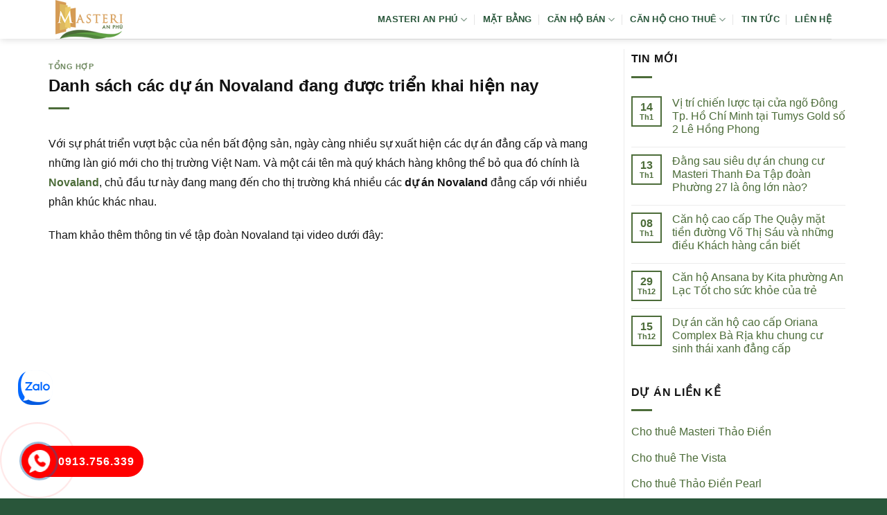

--- FILE ---
content_type: text/html; charset=UTF-8
request_url: https://duanmasterianphu.com/danh-sach-cac-du-an-novaland-dang-duoc-trien-khai-hien-nay/
body_size: 14208
content:
<!DOCTYPE html><html lang="vi" prefix="og: https://ogp.me/ns#" class="loading-site no-js"><head><script data-no-optimize="1">var litespeed_docref=sessionStorage.getItem("litespeed_docref");litespeed_docref&&(Object.defineProperty(document,"referrer",{get:function(){return litespeed_docref}}),sessionStorage.removeItem("litespeed_docref"));</script> <meta charset="UTF-8" /><link rel="profile" href="http://gmpg.org/xfn/11" /><link rel="pingback" href="https://duanmasterianphu.com/xmlrpc.php" /><meta name="viewport" content="width=device-width, initial-scale=1" /><title>Danh sách các dự án Novaland đang được triển khai hiện nay</title><meta name="description" content="Với sự phát triển vượt bậc của nền bất động sản, ngày càng nhiều sự xuất hiện các dự án đẳng cấp và mang những làn gió mới cho thị trường Việt Nam. Và một cái"/><meta name="robots" content="follow, index, max-snippet:-1, max-video-preview:-1, max-image-preview:large"/><link rel="canonical" href="https://duanmasterianphu.com/danh-sach-cac-du-an-novaland-dang-duoc-trien-khai-hien-nay/" /><meta property="og:locale" content="vi_VN" /><meta property="og:type" content="article" /><meta property="og:title" content="Danh sách các dự án Novaland đang được triển khai hiện nay" /><meta property="og:description" content="Với sự phát triển vượt bậc của nền bất động sản, ngày càng nhiều sự xuất hiện các dự án đẳng cấp và mang những làn gió mới cho thị trường Việt Nam. Và một cái" /><meta property="og:url" content="https://duanmasterianphu.com/danh-sach-cac-du-an-novaland-dang-duoc-trien-khai-hien-nay/" /><meta property="og:site_name" content="Masteri An Phú" /><meta property="article:section" content="Tổng hợp" /><meta property="og:updated_time" content="2020-10-24T11:24:58+07:00" /><meta property="og:image" content="https://duanmasterianphu.com/wp-content/uploads/2019/04/phoi-canh-novabeach.jpg" /><meta property="og:image:secure_url" content="https://duanmasterianphu.com/wp-content/uploads/2019/04/phoi-canh-novabeach.jpg" /><meta property="og:image:width" content="700" /><meta property="og:image:height" content="400" /><meta property="og:image:alt" content="novabeach cam ranh" /><meta property="og:image:type" content="image/jpeg" /><meta property="article:published_time" content="2020-04-24T15:02:37+07:00" /><meta property="article:modified_time" content="2020-10-24T11:24:58+07:00" /><meta name="twitter:card" content="summary_large_image" /><meta name="twitter:title" content="Danh sách các dự án Novaland đang được triển khai hiện nay" /><meta name="twitter:description" content="Với sự phát triển vượt bậc của nền bất động sản, ngày càng nhiều sự xuất hiện các dự án đẳng cấp và mang những làn gió mới cho thị trường Việt Nam. Và một cái" /><meta name="twitter:image" content="https://duanmasterianphu.com/wp-content/uploads/2019/04/phoi-canh-novabeach.jpg" /><meta name="twitter:label1" content="Được viết bởi" /><meta name="twitter:data1" content="admin" /><meta name="twitter:label2" content="Thời gian để đọc" /><meta name="twitter:data2" content="3 phút" /> <script type="application/ld+json" class="rank-math-schema-pro">{"@context":"https://schema.org","@graph":[{"@type":["Person","Organization"],"@id":"https://duanmasterianphu.com/#person","name":"Masteri An Ph\u00fa","logo":{"@type":"ImageObject","@id":"https://duanmasterianphu.com/#logo","url":"http://duanmasterianphu.com/wp-content/uploads/2024/05/logo-masteri-an-phu.png","contentUrl":"http://duanmasterianphu.com/wp-content/uploads/2024/05/logo-masteri-an-phu.png","caption":"Masteri An Ph\u00fa","inLanguage":"vi","width":"121","height":"70"},"image":{"@type":"ImageObject","@id":"https://duanmasterianphu.com/#logo","url":"http://duanmasterianphu.com/wp-content/uploads/2024/05/logo-masteri-an-phu.png","contentUrl":"http://duanmasterianphu.com/wp-content/uploads/2024/05/logo-masteri-an-phu.png","caption":"Masteri An Ph\u00fa","inLanguage":"vi","width":"121","height":"70"}},{"@type":"WebSite","@id":"https://duanmasterianphu.com/#website","url":"https://duanmasterianphu.com","name":"Masteri An Ph\u00fa","alternateName":"Masteri An Ph\u00fa","publisher":{"@id":"https://duanmasterianphu.com/#person"},"inLanguage":"vi"},{"@type":"ImageObject","@id":"https://duanmasterianphu.com/wp-content/uploads/2019/04/phoi-canh-novabeach.jpg","url":"https://duanmasterianphu.com/wp-content/uploads/2019/04/phoi-canh-novabeach.jpg","width":"700","height":"400","caption":"novabeach cam ranh","inLanguage":"vi"},{"@type":"BreadcrumbList","@id":"https://duanmasterianphu.com/danh-sach-cac-du-an-novaland-dang-duoc-trien-khai-hien-nay/#breadcrumb","itemListElement":[{"@type":"ListItem","position":"1","item":{"@id":"https://duanmasterianphu.com","name":"Masteri An Ph\u00fa"}},{"@type":"ListItem","position":"2","item":{"@id":"https://duanmasterianphu.com/tong-hop/","name":"T\u1ed5ng h\u1ee3p"}},{"@type":"ListItem","position":"3","item":{"@id":"https://duanmasterianphu.com/danh-sach-cac-du-an-novaland-dang-duoc-trien-khai-hien-nay/","name":"Danh s\u00e1ch c\u00e1c d\u1ef1 \u00e1n Novaland \u0111ang \u0111\u01b0\u1ee3c tri\u1ec3n khai hi\u1ec7n nay"}}]},{"@type":"WebPage","@id":"https://duanmasterianphu.com/danh-sach-cac-du-an-novaland-dang-duoc-trien-khai-hien-nay/#webpage","url":"https://duanmasterianphu.com/danh-sach-cac-du-an-novaland-dang-duoc-trien-khai-hien-nay/","name":"Danh s\u00e1ch c\u00e1c d\u1ef1 \u00e1n Novaland \u0111ang \u0111\u01b0\u1ee3c tri\u1ec3n khai hi\u1ec7n nay","datePublished":"2020-04-24T15:02:37+07:00","dateModified":"2020-10-24T11:24:58+07:00","isPartOf":{"@id":"https://duanmasterianphu.com/#website"},"primaryImageOfPage":{"@id":"https://duanmasterianphu.com/wp-content/uploads/2019/04/phoi-canh-novabeach.jpg"},"inLanguage":"vi","breadcrumb":{"@id":"https://duanmasterianphu.com/danh-sach-cac-du-an-novaland-dang-duoc-trien-khai-hien-nay/#breadcrumb"}},{"@type":"Person","@id":"https://duanmasterianphu.com/author/admin/","name":"admin","url":"https://duanmasterianphu.com/author/admin/","image":{"@type":"ImageObject","@id":"https://duanmasterianphu.com/wp-content/litespeed/avatar/cbb30ea63426da7c50056780cdcf6ca3.jpg?ver=1768056810","url":"https://duanmasterianphu.com/wp-content/litespeed/avatar/cbb30ea63426da7c50056780cdcf6ca3.jpg?ver=1768056810","caption":"admin","inLanguage":"vi"}},{"@type":"BlogPosting","headline":"Danh s\u00e1ch c\u00e1c d\u1ef1 \u00e1n Novaland \u0111ang \u0111\u01b0\u1ee3c tri\u1ec3n khai hi\u1ec7n nay","datePublished":"2020-04-24T15:02:37+07:00","dateModified":"2020-10-24T11:24:58+07:00","articleSection":"T\u1ed5ng h\u1ee3p","author":{"@id":"https://duanmasterianphu.com/author/admin/","name":"admin"},"publisher":{"@id":"https://duanmasterianphu.com/#person"},"description":"V\u1edbi s\u1ef1 ph\u00e1t tri\u1ec3n v\u01b0\u1ee3t b\u1eadc c\u1ee7a n\u1ec1n b\u1ea5t \u0111\u1ed9ng s\u1ea3n, ng\u00e0y c\u00e0ng nhi\u1ec1u s\u1ef1 xu\u1ea5t hi\u1ec7n c\u00e1c d\u1ef1 \u00e1n \u0111\u1eb3ng c\u1ea5p v\u00e0 mang nh\u1eefng l\u00e0n gi\u00f3 m\u1edbi cho th\u1ecb tr\u01b0\u1eddng Vi\u1ec7t Nam. V\u00e0 m\u1ed9t c\u00e1i","name":"Danh s\u00e1ch c\u00e1c d\u1ef1 \u00e1n Novaland \u0111ang \u0111\u01b0\u1ee3c tri\u1ec3n khai hi\u1ec7n nay","@id":"https://duanmasterianphu.com/danh-sach-cac-du-an-novaland-dang-duoc-trien-khai-hien-nay/#richSnippet","isPartOf":{"@id":"https://duanmasterianphu.com/danh-sach-cac-du-an-novaland-dang-duoc-trien-khai-hien-nay/#webpage"},"image":{"@id":"https://duanmasterianphu.com/wp-content/uploads/2019/04/phoi-canh-novabeach.jpg"},"inLanguage":"vi","mainEntityOfPage":{"@id":"https://duanmasterianphu.com/danh-sach-cac-du-an-novaland-dang-duoc-trien-khai-hien-nay/#webpage"}}]}</script> <link rel='dns-prefetch' href='//fonts.googleapis.com' /><link href='https://fonts.gstatic.com' crossorigin rel='preconnect' /><link rel='prefetch' href='https://duanmasterianphu.com/wp-content/themes/flatsome/assets/js/flatsome.js?ver=e1ad26bd5672989785e1' /><link rel='prefetch' href='https://duanmasterianphu.com/wp-content/themes/flatsome/assets/js/chunk.slider.js?ver=3.19.9' /><link rel='prefetch' href='https://duanmasterianphu.com/wp-content/themes/flatsome/assets/js/chunk.popups.js?ver=3.19.9' /><link rel='prefetch' href='https://duanmasterianphu.com/wp-content/themes/flatsome/assets/js/chunk.tooltips.js?ver=3.19.9' /><link rel="alternate" type="application/rss+xml" title="Dòng thông tin Masteri An Phú &raquo;" href="https://duanmasterianphu.com/feed/" /><link rel="alternate" type="application/rss+xml" title="Masteri An Phú &raquo; Dòng bình luận" href="https://duanmasterianphu.com/comments/feed/" /><link rel="alternate" title="oNhúng (JSON)" type="application/json+oembed" href="https://duanmasterianphu.com/wp-json/oembed/1.0/embed?url=https%3A%2F%2Fduanmasterianphu.com%2Fdanh-sach-cac-du-an-novaland-dang-duoc-trien-khai-hien-nay%2F" /><link rel="alternate" title="oNhúng (XML)" type="text/xml+oembed" href="https://duanmasterianphu.com/wp-json/oembed/1.0/embed?url=https%3A%2F%2Fduanmasterianphu.com%2Fdanh-sach-cac-du-an-novaland-dang-duoc-trien-khai-hien-nay%2F&#038;format=xml" /><link data-optimized="2" rel="stylesheet" href="https://duanmasterianphu.com/wp-content/litespeed/css/63bc0804e2f3db2f21361cb2be0f8a17.css?ver=5d119" /> <script type="litespeed/javascript" data-src="https://duanmasterianphu.com/wp-includes/js/jquery/jquery.min.js" id="jquery-core-js"></script> <link rel="https://api.w.org/" href="https://duanmasterianphu.com/wp-json/" /><link rel="alternate" title="JSON" type="application/json" href="https://duanmasterianphu.com/wp-json/wp/v2/posts/9678" /><link rel="EditURI" type="application/rsd+xml" title="RSD" href="https://duanmasterianphu.com/xmlrpc.php?rsd" /><meta name="generator" content="WordPress 6.9" /><link rel='shortlink' href='https://duanmasterianphu.com/?p=9678' /><link rel="icon" href="https://duanmasterianphu.com/wp-content/uploads/2017/07/Favicon-Masteri-36x36.png" sizes="32x32" /><link rel="icon" href="https://duanmasterianphu.com/wp-content/uploads/2017/07/Favicon-Masteri.png" sizes="192x192" /><link rel="apple-touch-icon" href="https://duanmasterianphu.com/wp-content/uploads/2017/07/Favicon-Masteri.png" /><meta name="msapplication-TileImage" content="https://duanmasterianphu.com/wp-content/uploads/2017/07/Favicon-Masteri.png" /></head><body class="wp-singular post-template-default single single-post postid-9678 single-format-standard wp-theme-flatsome wp-child-theme-flatsome-child header-shadow lightbox nav-dropdown-has-arrow nav-dropdown-has-shadow nav-dropdown-has-border parallax-mobile"><a class="skip-link screen-reader-text" href="#main">Bỏ qua nội dung</a><div id="wrapper"><header id="header" class="header has-sticky sticky-jump"><div class="header-wrapper"><div id="masthead" class="header-main "><div class="header-inner flex-row container logo-left medium-logo-center" role="navigation"><div id="logo" class="flex-col logo"><a href="https://duanmasterianphu.com/" title="Masteri An Phú - masteri an phu,can ho masteri an phu, du an masteri an phu" rel="home">
<img data-lazyloaded="1" src="[data-uri]" width="121" height="70" data-src="https://duanmasterianphu.com/wp-content/uploads/2024/05/logo-masteri-an-phu.png" class="header_logo header-logo" alt="Masteri An Phú"/><img data-lazyloaded="1" src="[data-uri]" width="121" height="70" data-src="https://duanmasterianphu.com/wp-content/uploads/2024/05/logo-masteri-an-phu.png" class="header-logo-dark" alt="Masteri An Phú"/></a></div><div class="flex-col show-for-medium flex-left"><ul class="mobile-nav nav nav-left "><li class="nav-icon has-icon"><div class="header-button">		<a href="#" data-open="#main-menu" data-pos="left" data-bg="main-menu-overlay" data-color="" class="icon primary button round is-small" aria-label="Menu" aria-controls="main-menu" aria-expanded="false"><i class="icon-menu" ></i>
</a></div></li></ul></div><div class="flex-col hide-for-medium flex-left
flex-grow"><ul class="header-nav header-nav-main nav nav-left  nav-divided nav-uppercase" ></ul></div><div class="flex-col hide-for-medium flex-right"><ul class="header-nav header-nav-main nav nav-right  nav-divided nav-uppercase"><li id="menu-item-12037" class="menu-item menu-item-type-post_type menu-item-object-page menu-item-home menu-item-has-children menu-item-12037 menu-item-design-default has-dropdown"><a href="https://duanmasterianphu.com/" class="nav-top-link" aria-expanded="false" aria-haspopup="menu">Masteri An Phú<i class="icon-angle-down" ></i></a><ul class="sub-menu nav-dropdown nav-dropdown-simple"><li id="menu-item-12043" class="menu-item menu-item-type-post_type menu-item-object-page menu-item-12043"><a href="https://duanmasterianphu.com/vi-tri-du-an-masteri-an-phu-quan-2/">Vị trí dự án</a></li><li id="menu-item-12042" class="menu-item menu-item-type-post_type menu-item-object-page menu-item-12042"><a href="https://duanmasterianphu.com/tien-ich-du-an-masteri-an-phu-quan-2/">Tiện ích chung cư</a></li></ul></li><li id="menu-item-12041" class="menu-item menu-item-type-post_type menu-item-object-page menu-item-12041 menu-item-design-default"><a href="https://duanmasterianphu.com/mat-bang-du-an-masteri-an-phu-quan-2/" class="nav-top-link">Mặt bằng</a></li><li id="menu-item-13135" class="menu-item menu-item-type-taxonomy menu-item-object-category_property menu-item-has-children menu-item-13135 menu-item-design-default has-dropdown"><a href="https://duanmasterianphu.com/ban-can-ho-masteri-an-phu/" class="nav-top-link" aria-expanded="false" aria-haspopup="menu">Căn hộ bán<i class="icon-angle-down" ></i></a><ul class="sub-menu nav-dropdown nav-dropdown-simple"><li id="menu-item-13139" class="menu-item menu-item-type-taxonomy menu-item-object-category_property menu-item-13139"><a href="https://duanmasterianphu.com/ban-officetel-masteri-an-phu/">Bán officetel</a></li><li id="menu-item-13136" class="menu-item menu-item-type-taxonomy menu-item-object-category_property menu-item-13136"><a href="https://duanmasterianphu.com/ban-can-ho-masteri-an-phu-1-phong-ngu/">Bán 1 phòng ngủ</a></li><li id="menu-item-13137" class="menu-item menu-item-type-taxonomy menu-item-object-category_property menu-item-13137"><a href="https://duanmasterianphu.com/ban-can-ho-masteri-an-phu-2-phong-ngu/">Bán 2 phòng ngủ</a></li><li id="menu-item-13138" class="menu-item menu-item-type-taxonomy menu-item-object-category_property menu-item-13138"><a href="https://duanmasterianphu.com/ban-can-ho-masteri-an-phu-3-phong-ngu/">Bán 3 phòng ngủ</a></li></ul></li><li id="menu-item-13140" class="menu-item menu-item-type-taxonomy menu-item-object-category_property menu-item-has-children menu-item-13140 menu-item-design-default has-dropdown"><a href="https://duanmasterianphu.com/cho-thue-can-ho-masteri-an-phu/" class="nav-top-link" aria-expanded="false" aria-haspopup="menu">Căn hộ cho thuê<i class="icon-angle-down" ></i></a><ul class="sub-menu nav-dropdown nav-dropdown-simple"><li id="menu-item-13144" class="menu-item menu-item-type-taxonomy menu-item-object-category_property menu-item-13144"><a href="https://duanmasterianphu.com/cho-thue-officetel-masteri-an-phu/">Thuê Office</a></li><li id="menu-item-13141" class="menu-item menu-item-type-taxonomy menu-item-object-category_property menu-item-13141"><a href="https://duanmasterianphu.com/cho-thue-can-ho-masteri-an-phu-1-phong-ngu/">Thuê 1 phòng ngủ</a></li><li id="menu-item-13142" class="menu-item menu-item-type-taxonomy menu-item-object-category_property menu-item-13142"><a href="https://duanmasterianphu.com/cho-thue-can-ho-masteri-an-phu-2-phong-ngu/">Thuê 2 phòng ngủ</a></li><li id="menu-item-13143" class="menu-item menu-item-type-taxonomy menu-item-object-category_property menu-item-13143"><a href="https://duanmasterianphu.com/cho-thue-can-ho-masteri-an-phu-3-phong-ngu/">Thuê 3 phòng ngủ</a></li></ul></li><li id="menu-item-12068" class="menu-item menu-item-type-taxonomy menu-item-object-category menu-item-12068 menu-item-design-default"><a href="https://duanmasterianphu.com/tin-tuc-du-an/" class="nav-top-link">Tin tức</a></li><li id="menu-item-12040" class="menu-item menu-item-type-post_type menu-item-object-page menu-item-12040 menu-item-design-default"><a href="https://duanmasterianphu.com/lien-he/" class="nav-top-link">Liên hệ</a></li></ul></div><div class="flex-col show-for-medium flex-right"><ul class="mobile-nav nav nav-right "></ul></div></div><div class="container"><div class="top-divider full-width"></div></div></div><div class="header-bg-container fill"><div class="header-bg-image fill"></div><div class="header-bg-color fill"></div></div></div></header><main id="main" class=""><div id="content" class="blog-wrapper blog-single page-wrapper"><div class="row row-large row-divided "><div class="large-9 col"><article id="post-9678" class="post-9678 post type-post status-publish format-standard has-post-thumbnail hentry category-tong-hop"><div class="article-inner "><header class="entry-header"><div class="entry-header-text entry-header-text-top text-left"><h6 class="entry-category is-xsmall"><a href="https://duanmasterianphu.com/tong-hop/" rel="category tag">Tổng hợp</a></h6><h1 class="entry-title">Danh sách các dự án Novaland đang được triển khai hiện nay</h1><div class="entry-divider is-divider small"></div></div></header><div class="entry-content single-page"><p>Với sự phát triển vượt bậc của nền bất động sản, ngày càng nhiều sự xuất hiện các dự án đẳng cấp và mang những làn gió mới cho thị trường Việt Nam. Và một cái tên mà quý khách hàng không thể bỏ qua đó chính là <a href="https://salereal.com.vn/novaland/" target="_blank" rel="noopener noreferrer"><strong>Novaland</strong></a>, chủ đầu tư này đang mang đến cho thị trường khá nhiều các <strong>dự án Novaland</strong> đẳng cấp với nhiều phân khúc khác nhau.</p><p>Tham khảo thêm thông tin về tập đoàn Novaland tại video dưới đây:</p><p><iframe data-lazyloaded="1" src="about:blank" title="Tập Đoàn Novaland - 25 năm trở thành top chủ đầu tư số 1 Việt Nam" width="1020" height="574" data-litespeed-src="https://www.youtube.com/embed/v7GJSL1UiL8?feature=oembed" frameborder="0" allow="accelerometer; autoplay; clipboard-write; encrypted-media; gyroscope; picture-in-picture; web-share" referrerpolicy="strict-origin-when-cross-origin" allowfullscreen></iframe></p><h2><strong>Danh sách các dự án Novaland đang được triển khai hiện nay</strong></h2><p>Vì thế, sau đây SaleReal sẽ có một số thông tin về các dự án đang được chủ đầu tư Novaland triển khai. Hãy cùng đồng hành với chúng tôi để mang lại thêm nhiều thông tin hữu ích nhé!</p><h3><strong>Những dự án nổi bật của tập đoàn Novaland mà khách hàng nên sở hữu</strong></h3><p><strong>Aqua City</strong></p><p>Là khu đô thị phía đông thành phố đang được chủ đầu tư Novaland triển khai. Từ năm 2019 đến nay, Aqua City sở hữu vị thế đẹp bên sông và cách khu đô thị Thủ Thiêm chỉ 25 phút di chuyển.</p><p>Dự án Aqua City sẽ là khu đô thị sinh thái lớn nhất thành phố Hồ Chí Minh hiện tại cũng như tương lai. Quý khách quan tâm có thể xem tại đây: <a href="https://ledinhphong.vn/du-an/aqua-city/" target="_blank" rel="noopener"><strong>Aqua City</strong></a></p><p><strong>Dự án The Grand Manhattan</strong></p><p>Dự án đầu tiên và thu hút nhất của chủ đầu tư này tại khu vực Sài Gòn chính là The Grand Manhattan, dự án được triển khai tại vị trí Quận 1 – trung tâm thành phố. Vì thế, dự án này có được một tiện ích ngoại khu cực kỳ đẳng cấp và là sự lựa chọn hàng đầu của giới trẻ.</p><p>Với quy mô 1.4 hecta, dự án Novaland Quận 1 này sẽ được triển khai xây dựng với 3 tòa nhà lớn với độ cao 39 tầng và sẽ mang đến cho thị trường những căn hộ hạng sang và cao cấp nhất.</p><p><strong>Dự án Palm Marina</strong></p><p>Dự án thứ 2 cũng thuộc khu vực Sài Gòn có tên là Palm Marina, dự án này đang được triển khai giai đoạn đầu tiên với quy mô 74000m2.</p><p>Với nguồn kinh tế lớn mạnh của mình, dự án này sẽ được tập đoàn Novaland xây dựng những căn nhà phố biệt thự cao cấp cùng với những căn hộ &#8211; chung cư đẳng cấp.</p><p>Dự án Aqua City</p><p>Dự án tiếp theo đang được tập đoàn Novaland triển khai tại Tỉnh Đồng Nai là Aqua City, dự án này có quy mô khá lớn với gần 1800 hecta.</p><p>Với quy mô này, chủ đầu tư Novaland sẽ mang đến cho thị trường một khu đô thị phức hợp với đầy đủ các chức năng cùng với những mô hình bất động sản như: nhà phố &#8211; biệt thự và shophouse thương mại.</p><p><strong>Dự án NovaBeach Cam Ranh</strong></p><p><img data-lazyloaded="1" src="[data-uri]" fetchpriority="high" decoding="async" class="alignnone size-full wp-image-6912" data-src="https://duanmasterianphu.com/wp-content/uploads/2019/04/phoi-canh-novabeach.jpg" alt="novabeach cam ranh" width="700" height="400" data-srcset="https://duanmasterianphu.com/wp-content/uploads/2019/04/phoi-canh-novabeach.jpg 700w, https://duanmasterianphu.com/wp-content/uploads/2019/04/phoi-canh-novabeach-600x343.jpg 600w, https://duanmasterianphu.com/wp-content/uploads/2019/04/phoi-canh-novabeach-300x171.jpg 300w, https://duanmasterianphu.com/wp-content/uploads/2019/04/phoi-canh-novabeach-450x257.jpg 450w" data-sizes="(max-width: 700px) 100vw, 700px" /></p><p>NovaBeach Cam Ranh là một dự án thuộc phân khúc nghỉ dưỡng của Novaland với quy mô 22.6 hecta.</p><p>Dự án nghỉ dưỡng Novaland này có vị trí taji mặt tiền đường Nguyễn Tất Thành, ngay trung tâm của Bãi Dài, khu vực có sự phát triển vượt bậc về kinh tế biển.</p><p><strong>Dự án NovaWorld Phan Thiết</strong></p><p>Dự án nghỉ dưỡng tiếp theo được được Novaland triển khai hiện nay chính là NovaWorld Phan Thiết. Dự án này có quy mô lên đến 1000 hecta, hứa hẹn sẽ mang đến cho thị trường một khu đô thị phức hợp cực kỳ đẳng cấp.</p><p>Tọa lạc ngay trung tâm du lịch của Thành phố Phan Thiết, dự án này sẽ sở hữu được nhiều tiềm năng vượt trội nhờ vào vị trí này. Chủ đầu tư Novaland sẽ mang đến cho thị trường các phân khúc bất động sản như: Biệt thự view biển, Villas, căn hộ, nhà phố, shophouse và condotel,… đáp ứng được những nhu cầu đa dạng của khách hàng.</p><p><strong>Dự án NovaWorld Hồ Tràm</strong></p><p>Dự án cuối cùng được chủ đầu tư Novaland triển khai hiện nay cũng thuộc phân khúc nghỉ dưỡng đẳng cấp và có vị trí tại Thành phố Vũng Tàu.</p><p>Với diện tích 100 hecta, dự án Novaland Vũng Tàu này sẽ mang đến cho thị trường những căn condotel cao cấp, nhà phố &#8211; biệt thự đẳng cấp và shophouse sang trọng.</p><p>Từ những thông tin trên, SaleReal hy vọng rằng quý khách hàng sẽ có thêm cho mình nhiều thông tin hơn về các dự án đang được triển khai bởi tập đoàn Novaland để từ đó có thể mang lại những sự lựa chọn đúng đắn.</p><div class='clearfix'></div><div id="related_posts"><h6>Bài viết liên quan</h6><div class="row"><div class="col medium-4 small-12 large-4"><div class="relatedhover"><div class="relatedthumb"><a href="https://duanmasterianphu.com/khu-can-ho-fresia-tan-van-lua-chon-sinh-loi-lau-dai/" title="Khu căn hộ Fresia Tân Vạn Lựa chọn sinh lời lâu dài"></a></div><div class="relatedcontent"><h5><a href="https://duanmasterianphu.com/khu-can-ho-fresia-tan-van-lua-chon-sinh-loi-lau-dai/" title="Khu căn hộ Fresia Tân Vạn Lựa chọn sinh lời lâu dài">Khu căn hộ Fresia Tân Vạn Lựa chọn sinh lời lâu dài</a></h5></div></div></div><div class="col medium-4 small-12 large-4"><div class="relatedhover"><div class="relatedthumb"><a href="https://duanmasterianphu.com/du-an-tay-ho-tay-cham-ket-noi-ha-tang-vi-vuong-mat-bang/" title="Dự án Tây Hồ Tây chậm kết nối hạ tầng vì vướng mặt bằng"></a></div><div class="relatedcontent"><h5><a href="https://duanmasterianphu.com/du-an-tay-ho-tay-cham-ket-noi-ha-tang-vi-vuong-mat-bang/" title="Dự án Tây Hồ Tây chậm kết nối hạ tầng vì vướng mặt bằng">Dự án Tây Hồ Tây chậm kết nối hạ tầng vì vướng mặt bằng</a></h5></div></div></div><div class="col medium-4 small-12 large-4"><div class="relatedhover"><div class="relatedthumb"><a href="https://duanmasterianphu.com/du-an-can-ho-cao-cap-south-gate-tower-nguyen-thi-thap-balcony-thong-thoang-kenh-nhieu-loi/" title="Dự án căn hộ cao cấp South Gate Tower Nguyễn Thị Thập balcony thông thoáng kênh nhiều lợi"></a></div><div class="relatedcontent"><h5><a href="https://duanmasterianphu.com/du-an-can-ho-cao-cap-south-gate-tower-nguyen-thi-thap-balcony-thong-thoang-kenh-nhieu-loi/" title="Dự án căn hộ cao cấp South Gate Tower Nguyễn Thị Thập balcony thông thoáng kênh nhiều lợi">Dự án căn hộ cao cấp South Gate Tower Nguyễn Thị Thập balcony thông thoáng kênh nhiều lợi</a></h5></div></div></div><div class="col medium-4 small-12 large-4"><div class="relatedhover"><div class="relatedthumb"><a href="https://duanmasterianphu.com/cong-trinh-new-city-va-mot-tin-tuc-tong-quat/" title="Công trình New City và một số tin tức tổng quát"><img data-lazyloaded="1" src="[data-uri]" decoding="async" width="800" height="450" data-src="https://duanmasterianphu.com/wp-content/uploads/2017/08/can-ho-new-city-thu-thiem-ban.jpg" class="attachment-post-thumbnail size-post-thumbnail wp-post-image" alt="can ho new city thu thiem" data-srcset="https://duanmasterianphu.com/wp-content/uploads/2017/08/can-ho-new-city-thu-thiem-ban.jpg 800w, https://duanmasterianphu.com/wp-content/uploads/2017/08/can-ho-new-city-thu-thiem-ban-600x338.jpg 600w, https://duanmasterianphu.com/wp-content/uploads/2017/08/can-ho-new-city-thu-thiem-ban-300x169.jpg 300w, https://duanmasterianphu.com/wp-content/uploads/2017/08/can-ho-new-city-thu-thiem-ban-768x432.jpg 768w, https://duanmasterianphu.com/wp-content/uploads/2017/08/can-ho-new-city-thu-thiem-ban-705x397.jpg 705w, https://duanmasterianphu.com/wp-content/uploads/2017/08/can-ho-new-city-thu-thiem-ban-450x253.jpg 450w" data-sizes="(max-width: 800px) 100vw, 800px" /></a></div><div class="relatedcontent"><h5><a href="https://duanmasterianphu.com/cong-trinh-new-city-va-mot-tin-tuc-tong-quat/" title="Công trình New City và một số tin tức tổng quát">Công trình New City và một số tin tức tổng quát</a></h5></div></div></div><div class="col medium-4 small-12 large-4"><div class="relatedhover"><div class="relatedthumb"><a href="https://duanmasterianphu.com/giai-ma-suc-hut-dau-tu-o-vinpearl-beach-front-condotel/" title="Giải mã sức hút đầu tư ở Vinpearl Beach Front Condotel"></a></div><div class="relatedcontent"><h5><a href="https://duanmasterianphu.com/giai-ma-suc-hut-dau-tu-o-vinpearl-beach-front-condotel/" title="Giải mã sức hút đầu tư ở Vinpearl Beach Front Condotel">Giải mã sức hút đầu tư ở Vinpearl Beach Front Condotel</a></h5></div></div></div><div class="col medium-4 small-12 large-4"><div class="relatedhover"><div class="relatedthumb"><a href="https://duanmasterianphu.com/chinh-phu-bao-cao-quoc-hoi-ve-san-bay-long-thanh/" title="Chính phủ báo cáo Quốc hội về sân bay Long Thành"></a></div><div class="relatedcontent"><h5><a href="https://duanmasterianphu.com/chinh-phu-bao-cao-quoc-hoi-ve-san-bay-long-thanh/" title="Chính phủ báo cáo Quốc hội về sân bay Long Thành">Chính phủ báo cáo Quốc hội về sân bay Long Thành</a></h5></div></div></div></div></div><div class="clearfix"></div></div></div></article><div id="comments" class="comments-area"></div></div><div class="post-sidebar large-3 col"><div id="secondary" class="widget-area " role="complementary"><aside id="flatsome_recent_posts-2" class="widget flatsome_recent_posts">		<span class="widget-title "><span>Tin Mới</span></span><div class="is-divider small"></div><ul><li class="recent-blog-posts-li"><div class="flex-row recent-blog-posts align-top pt-half pb-half"><div class="flex-col mr-half"><div class="badge post-date  badge-outline"><div class="badge-inner bg-fill" >
<span class="post-date-day">14</span><br>
<span class="post-date-month is-xsmall">Th1</span></div></div></div><div class="flex-col flex-grow">
<a href="https://duanmasterianphu.com/vi-tri-chien-luoc-tai-cua-ngo-dong-tp-ho-chi-minh-tai-tumys-gold-so-2-le-hong-phong/" title="Vị trí chiến lược tại cửa ngõ Đông Tp. Hồ Chí Minh tại Tumys Gold số 2 Lê Hồng Phong">Vị trí chiến lược tại cửa ngõ Đông Tp. Hồ Chí Minh tại Tumys Gold số 2 Lê Hồng Phong</a>
<span class="post_comments op-7 block is-xsmall"><span>Chức năng bình luận bị tắt<span class="screen-reader-text"> ở Vị trí chiến lược tại cửa ngõ Đông Tp. Hồ Chí Minh tại Tumys Gold số 2 Lê Hồng Phong</span></span></span></div></div></li><li class="recent-blog-posts-li"><div class="flex-row recent-blog-posts align-top pt-half pb-half"><div class="flex-col mr-half"><div class="badge post-date  badge-outline"><div class="badge-inner bg-fill" >
<span class="post-date-day">13</span><br>
<span class="post-date-month is-xsmall">Th1</span></div></div></div><div class="flex-col flex-grow">
<a href="https://duanmasterianphu.com/dang-sau-sieu-du-an-chung-cu-masteri-thanh-da-tap-doan-phuong-27-la-ong-lon-nao/" title="Đằng sau siêu dự án chung cư  Masteri Thanh Đa Tập đoàn Phường 27 là ông lớn nào?">Đằng sau siêu dự án chung cư  Masteri Thanh Đa Tập đoàn Phường 27 là ông lớn nào?</a>
<span class="post_comments op-7 block is-xsmall"><span>Chức năng bình luận bị tắt<span class="screen-reader-text"> ở Đằng sau siêu dự án chung cư  Masteri Thanh Đa Tập đoàn Phường 27 là ông lớn nào?</span></span></span></div></div></li><li class="recent-blog-posts-li"><div class="flex-row recent-blog-posts align-top pt-half pb-half"><div class="flex-col mr-half"><div class="badge post-date  badge-outline"><div class="badge-inner bg-fill" >
<span class="post-date-day">08</span><br>
<span class="post-date-month is-xsmall">Th1</span></div></div></div><div class="flex-col flex-grow">
<a href="https://duanmasterianphu.com/can-ho-cao-cap-the-quay-mat-tien-duong-vo-thi-sau-va-nhung-dieu-khach-hang-can-biet/" title="Căn hộ cao cấp The Quậy mặt tiền đường Võ Thị Sáu và những điều Khách hàng cần biết">Căn hộ cao cấp The Quậy mặt tiền đường Võ Thị Sáu và những điều Khách hàng cần biết</a>
<span class="post_comments op-7 block is-xsmall"><span>Chức năng bình luận bị tắt<span class="screen-reader-text"> ở Căn hộ cao cấp The Quậy mặt tiền đường Võ Thị Sáu và những điều Khách hàng cần biết</span></span></span></div></div></li><li class="recent-blog-posts-li"><div class="flex-row recent-blog-posts align-top pt-half pb-half"><div class="flex-col mr-half"><div class="badge post-date  badge-outline"><div class="badge-inner bg-fill" >
<span class="post-date-day">29</span><br>
<span class="post-date-month is-xsmall">Th12</span></div></div></div><div class="flex-col flex-grow">
<a href="https://duanmasterianphu.com/can-ho-ansana-by-kita-phuong-an-lac-tot-cho-suc-khoe-cua-tre/" title="Căn hộ  Ansana by Kita phường An Lạc Tốt cho sức khỏe của trẻ">Căn hộ  Ansana by Kita phường An Lạc Tốt cho sức khỏe của trẻ</a>
<span class="post_comments op-7 block is-xsmall"><span>Chức năng bình luận bị tắt<span class="screen-reader-text"> ở Căn hộ  Ansana by Kita phường An Lạc Tốt cho sức khỏe của trẻ</span></span></span></div></div></li><li class="recent-blog-posts-li"><div class="flex-row recent-blog-posts align-top pt-half pb-half"><div class="flex-col mr-half"><div class="badge post-date  badge-outline"><div class="badge-inner bg-fill" >
<span class="post-date-day">15</span><br>
<span class="post-date-month is-xsmall">Th12</span></div></div></div><div class="flex-col flex-grow">
<a href="https://duanmasterianphu.com/du-an-can-ho-cao-cap-oriana-complex-ba-ria-khu-chung-cu-sinh-thai-xanh-dang-cap/" title="Dự án căn hộ cao cấp Oriana Complex Bà Rịa khu chung cư sinh thái xanh đẳng cấp">Dự án căn hộ cao cấp Oriana Complex Bà Rịa khu chung cư sinh thái xanh đẳng cấp</a>
<span class="post_comments op-7 block is-xsmall"><span>Chức năng bình luận bị tắt<span class="screen-reader-text"> ở Dự án căn hộ cao cấp Oriana Complex Bà Rịa khu chung cư sinh thái xanh đẳng cấp</span></span></span></div></div></li></ul></aside><aside id="text-7" class="widget widget_text"><span class="widget-title "><span>Dự án liền kề</span></span><div class="is-divider small"></div><div class="textwidget"><ul><li><a href="https://duanmasterithaodien.com/cho-thue-can-ho-masteri-thao-dien/" target="_blank" rel="noopener">Cho thuê Masteri Thảo Điền</a></li><li><a href="https://canhothevista.org/cho-thue-can-ho-the-vista/" target="_blank" rel="noopener">Cho thuê The Vista</a></li><li><a href="https://canhothaodienpearl.info/cho-thue-can-ho-thao-dien-pearl/" target="_blank" rel="noopener">Cho thuê Thảo Điền Pearl</a></li><li><a href="https://duangatewaythaodien.net/cho-thue-can-ho-gateway-thao-dien/" target="_blank" rel="noopener">Cho thuê Gateway Thảo Điền</a></li><li><a href="https://canhotheascent.org/cho-thue-can-ho-the-ascent/" target="_blank" rel="noopener">Cho thuê The Ascent</a></li></ul></div></aside></div></div></div></div></main><footer id="footer" class="footer-wrapper"><div class="footer-widgets footer footer-1"><div class="row dark large-columns-2 mb-0"><div id="text-4" class="col pb-0 widget widget_text"><span class="widget-title">Liên hệ</span><div class="is-divider small"></div><div class="textwidget"><p><strong>Địa chỉ dự án:</strong> 179 Xa lộ Hà Nội, Phường Thảo Điền, Thành phố Thủ Đức<br />
<strong>Holine 1:</strong> 0913 756 339<br />
<strong>Holine 2:</strong> 0903 191 286<br />
Email: duanmasterianphu@gmail.com</p></div></div><div id="text-6" class="col pb-0 widget widget_text"><span class="widget-title">Đăng ký ngay</span><div class="is-divider small"></div><div class="textwidget"><div class="wpcf7 no-js" id="wpcf7-f619-o1" lang="en-US" dir="ltr" data-wpcf7-id="619"><div class="screen-reader-response"><p role="status" aria-live="polite" aria-atomic="true"></p><ul></ul></div><form action="/danh-sach-cac-du-an-novaland-dang-duoc-trien-khai-hien-nay/#wpcf7-f619-o1" method="post" class="wpcf7-form init" aria-label="Contact form" novalidate="novalidate" data-status="init"><fieldset class="hidden-fields-container"><input type="hidden" name="_wpcf7" value="619" /><input type="hidden" name="_wpcf7_version" value="6.1.4" /><input type="hidden" name="_wpcf7_locale" value="en_US" /><input type="hidden" name="_wpcf7_unit_tag" value="wpcf7-f619-o1" /><input type="hidden" name="_wpcf7_container_post" value="0" /><input type="hidden" name="_wpcf7_posted_data_hash" value="" /></fieldset><p><span class="wpcf7-form-control-wrap" data-name="ho-ten"><input size="40" maxlength="400" class="wpcf7-form-control wpcf7-text wpcf7-validates-as-required form-control" aria-required="true" aria-invalid="false" placeholder="Họ và tên" value="" type="text" name="ho-ten" /></span><br />
<span class="wpcf7-form-control-wrap" data-name="dienthoai"><input size="40" maxlength="400" class="wpcf7-form-control wpcf7-tel wpcf7-validates-as-required wpcf7-text wpcf7-validates-as-tel form-control" aria-required="true" aria-invalid="false" placeholder="Số điện thoại" value="" type="tel" name="dienthoai" /></span><br />
<input class="wpcf7-form-control wpcf7-submit has-spinner btn btn-submit" type="submit" value="Đăng ký" /></p><div class="wpcf7-response-output" aria-hidden="true"></div></form></div></div></div></div></div><div class="footer-widgets footer footer-2 dark"><div class="row dark large-columns-1 mb-0"><div id="custom_html-4" class="widget_text col pb-0 widget widget_custom_html"><div class="textwidget custom-html-widget">Tag: <a href="https://duanmasterianphu.com/">Masteri An Phú</a>,
<a href="https://duanmasterianphu.com/">dự án Masteri An Phú</a>,
<a href="https://duanmasterianphu.com/">chung cư Masteri An Phú</a>,
<a href="https://duanmasterianphu.com/">căn hộ Masteri An Phú</a>, <a href="https://duanmasterianphu.com/tong-hop/">Tin Tổng Hơp</a><br>Dự án lân cận: Dự án <a href="https://canhosunwahpearl.edu.vn/">Sunwah Pearl</a> Nguyễn Hữu Cảnh canhosunwahpearl.edu.vn, Căn hộ <a href="https://canhosaigonpearl.org/">Saigon Pearl</a> Bình Thạnh canhosaigonpearl.org,  Dự án <a href="https://vinhomescentralparktc.com/">Vinhomes Central Park vinhomescentralparktc.com</a> Bình Thạnh, Dự án <a href="https://canhocitygarden.org/">City Garden</a> Ngô Tất Tốt canhocitygarden.org</div></div></div></div><div class="absolute-footer dark medium-text-center small-text-center"><div class="container clearfix"><div class="footer-primary pull-left"><div class="copyright-footer">
Copyright 2026 © <strong>duanmasterianphu.com</strong></div></div></div></div></footer></div><div id="main-menu" class="mobile-sidebar no-scrollbar mfp-hide"><div class="sidebar-menu no-scrollbar "><ul class="nav nav-sidebar nav-vertical nav-uppercase" data-tab="1"><li class="header-search-form search-form html relative has-icon"><div class="header-search-form-wrapper"><div class="searchform-wrapper ux-search-box relative is-normal"><form method="get" class="searchform" action="https://duanmasterianphu.com/" role="search"><div class="flex-row relative"><div class="flex-col flex-grow">
<input type="search" class="search-field mb-0" name="s" value="" id="s" placeholder="Tìm Kiếm" /></div><div class="flex-col">
<button type="submit" class="ux-search-submit submit-button secondary button icon mb-0" aria-label="Gửi">
<i class="icon-search" ></i>				</button></div></div><div class="live-search-results text-left z-top"></div></form></div></div></li><li class="menu-item menu-item-type-post_type menu-item-object-page menu-item-home menu-item-has-children menu-item-12037"><a href="https://duanmasterianphu.com/">Masteri An Phú</a><ul class="sub-menu nav-sidebar-ul children"><li class="menu-item menu-item-type-post_type menu-item-object-page menu-item-12043"><a href="https://duanmasterianphu.com/vi-tri-du-an-masteri-an-phu-quan-2/">Vị trí dự án</a></li><li class="menu-item menu-item-type-post_type menu-item-object-page menu-item-12042"><a href="https://duanmasterianphu.com/tien-ich-du-an-masteri-an-phu-quan-2/">Tiện ích chung cư</a></li></ul></li><li class="menu-item menu-item-type-post_type menu-item-object-page menu-item-12041"><a href="https://duanmasterianphu.com/mat-bang-du-an-masteri-an-phu-quan-2/">Mặt bằng</a></li><li class="menu-item menu-item-type-taxonomy menu-item-object-category_property menu-item-has-children menu-item-13135"><a href="https://duanmasterianphu.com/ban-can-ho-masteri-an-phu/">Căn hộ bán</a><ul class="sub-menu nav-sidebar-ul children"><li class="menu-item menu-item-type-taxonomy menu-item-object-category_property menu-item-13139"><a href="https://duanmasterianphu.com/ban-officetel-masteri-an-phu/">Bán officetel</a></li><li class="menu-item menu-item-type-taxonomy menu-item-object-category_property menu-item-13136"><a href="https://duanmasterianphu.com/ban-can-ho-masteri-an-phu-1-phong-ngu/">Bán 1 phòng ngủ</a></li><li class="menu-item menu-item-type-taxonomy menu-item-object-category_property menu-item-13137"><a href="https://duanmasterianphu.com/ban-can-ho-masteri-an-phu-2-phong-ngu/">Bán 2 phòng ngủ</a></li><li class="menu-item menu-item-type-taxonomy menu-item-object-category_property menu-item-13138"><a href="https://duanmasterianphu.com/ban-can-ho-masteri-an-phu-3-phong-ngu/">Bán 3 phòng ngủ</a></li></ul></li><li class="menu-item menu-item-type-taxonomy menu-item-object-category_property menu-item-has-children menu-item-13140"><a href="https://duanmasterianphu.com/cho-thue-can-ho-masteri-an-phu/">Căn hộ cho thuê</a><ul class="sub-menu nav-sidebar-ul children"><li class="menu-item menu-item-type-taxonomy menu-item-object-category_property menu-item-13144"><a href="https://duanmasterianphu.com/cho-thue-officetel-masteri-an-phu/">Thuê Office</a></li><li class="menu-item menu-item-type-taxonomy menu-item-object-category_property menu-item-13141"><a href="https://duanmasterianphu.com/cho-thue-can-ho-masteri-an-phu-1-phong-ngu/">Thuê 1 phòng ngủ</a></li><li class="menu-item menu-item-type-taxonomy menu-item-object-category_property menu-item-13142"><a href="https://duanmasterianphu.com/cho-thue-can-ho-masteri-an-phu-2-phong-ngu/">Thuê 2 phòng ngủ</a></li><li class="menu-item menu-item-type-taxonomy menu-item-object-category_property menu-item-13143"><a href="https://duanmasterianphu.com/cho-thue-can-ho-masteri-an-phu-3-phong-ngu/">Thuê 3 phòng ngủ</a></li></ul></li><li class="menu-item menu-item-type-taxonomy menu-item-object-category menu-item-12068"><a href="https://duanmasterianphu.com/tin-tuc-du-an/">Tin tức</a></li><li class="menu-item menu-item-type-post_type menu-item-object-page menu-item-12040"><a href="https://duanmasterianphu.com/lien-he/">Liên hệ</a></li></ul></div></div> <script type="speculationrules">{"prefetch":[{"source":"document","where":{"and":[{"href_matches":"/*"},{"not":{"href_matches":["/wp-*.php","/wp-admin/*","/wp-content/uploads/*","/wp-content/*","/wp-content/plugins/*","/wp-content/themes/flatsome-child/*","/wp-content/themes/flatsome/*","/*\\?(.+)"]}},{"not":{"selector_matches":"a[rel~=\"nofollow\"]"}},{"not":{"selector_matches":".no-prefetch, .no-prefetch a"}}]},"eagerness":"conservative"}]}</script>  <script type="litespeed/javascript" data-src="https://www.googletagmanager.com/gtag/js?id=G-76FM7SEEGD"></script> <script type="litespeed/javascript">window.dataLayer=window.dataLayer||[];function gtag(){dataLayer.push(arguments)}
gtag('js',new Date());gtag('config','G-76FM7SEEGD')</script> <script type="text/javascript" src="https://duanmasterianphu.com/wp-content/plugins/litespeed-cache/assets/js/instant_click.min.js" id="litespeed-cache-js" defer="defer" data-wp-strategy="defer"></script> <div id="navigation_toolbox"><ul class="chat"><li class="c">
<a rel="nofollow" href="https://zalo.me/0913756339" target="_blank" title="Zalo">
<img data-lazyloaded="1" src="[data-uri]" data-src="https://duanmasterianphu.com/wp-content/themes/flatsome-child/images/icon-zalo.png" width="50px" height="50px" alt="Zalo 0913756339" loading="lazy" decoding="async">
</a></li></ul></div><div class="hotline-phone-ring-wrap"><div class="hotline-phone-ring"><div class="hotline-phone-ring-circle"></div><div class="hotline-phone-ring-circle-fill"></div><div class="hotline-phone-ring-img-circle">
<a rel="nofollow" href="tel:0913756339" class="pps-btn-img" title="Hotline">
<img data-lazyloaded="1" src="[data-uri]" data-src="https://duanmasterianphu.com/wp-content/themes/flatsome-child/images/icon-phone.png" width="33px" height="33px" alt="Hotline 0913756339" loading="lazy" decoding="async">
</a></div></div><div class="hotline-bar">
<a href="tel:0913756339" title="Hotline 0913756339">
<span class="text-hotline">0913.756.339</span>
</a></div></div> <script type="litespeed/javascript" data-src="https://uhchat.net/code.php?f=da9637" ></script> <script data-no-optimize="1">window.lazyLoadOptions=Object.assign({},{threshold:300},window.lazyLoadOptions||{});!function(t,e){"object"==typeof exports&&"undefined"!=typeof module?module.exports=e():"function"==typeof define&&define.amd?define(e):(t="undefined"!=typeof globalThis?globalThis:t||self).LazyLoad=e()}(this,function(){"use strict";function e(){return(e=Object.assign||function(t){for(var e=1;e<arguments.length;e++){var n,a=arguments[e];for(n in a)Object.prototype.hasOwnProperty.call(a,n)&&(t[n]=a[n])}return t}).apply(this,arguments)}function o(t){return e({},at,t)}function l(t,e){return t.getAttribute(gt+e)}function c(t){return l(t,vt)}function s(t,e){return function(t,e,n){e=gt+e;null!==n?t.setAttribute(e,n):t.removeAttribute(e)}(t,vt,e)}function i(t){return s(t,null),0}function r(t){return null===c(t)}function u(t){return c(t)===_t}function d(t,e,n,a){t&&(void 0===a?void 0===n?t(e):t(e,n):t(e,n,a))}function f(t,e){et?t.classList.add(e):t.className+=(t.className?" ":"")+e}function _(t,e){et?t.classList.remove(e):t.className=t.className.replace(new RegExp("(^|\\s+)"+e+"(\\s+|$)")," ").replace(/^\s+/,"").replace(/\s+$/,"")}function g(t){return t.llTempImage}function v(t,e){!e||(e=e._observer)&&e.unobserve(t)}function b(t,e){t&&(t.loadingCount+=e)}function p(t,e){t&&(t.toLoadCount=e)}function n(t){for(var e,n=[],a=0;e=t.children[a];a+=1)"SOURCE"===e.tagName&&n.push(e);return n}function h(t,e){(t=t.parentNode)&&"PICTURE"===t.tagName&&n(t).forEach(e)}function a(t,e){n(t).forEach(e)}function m(t){return!!t[lt]}function E(t){return t[lt]}function I(t){return delete t[lt]}function y(e,t){var n;m(e)||(n={},t.forEach(function(t){n[t]=e.getAttribute(t)}),e[lt]=n)}function L(a,t){var o;m(a)&&(o=E(a),t.forEach(function(t){var e,n;e=a,(t=o[n=t])?e.setAttribute(n,t):e.removeAttribute(n)}))}function k(t,e,n){f(t,e.class_loading),s(t,st),n&&(b(n,1),d(e.callback_loading,t,n))}function A(t,e,n){n&&t.setAttribute(e,n)}function O(t,e){A(t,rt,l(t,e.data_sizes)),A(t,it,l(t,e.data_srcset)),A(t,ot,l(t,e.data_src))}function w(t,e,n){var a=l(t,e.data_bg_multi),o=l(t,e.data_bg_multi_hidpi);(a=nt&&o?o:a)&&(t.style.backgroundImage=a,n=n,f(t=t,(e=e).class_applied),s(t,dt),n&&(e.unobserve_completed&&v(t,e),d(e.callback_applied,t,n)))}function x(t,e){!e||0<e.loadingCount||0<e.toLoadCount||d(t.callback_finish,e)}function M(t,e,n){t.addEventListener(e,n),t.llEvLisnrs[e]=n}function N(t){return!!t.llEvLisnrs}function z(t){if(N(t)){var e,n,a=t.llEvLisnrs;for(e in a){var o=a[e];n=e,o=o,t.removeEventListener(n,o)}delete t.llEvLisnrs}}function C(t,e,n){var a;delete t.llTempImage,b(n,-1),(a=n)&&--a.toLoadCount,_(t,e.class_loading),e.unobserve_completed&&v(t,n)}function R(i,r,c){var l=g(i)||i;N(l)||function(t,e,n){N(t)||(t.llEvLisnrs={});var a="VIDEO"===t.tagName?"loadeddata":"load";M(t,a,e),M(t,"error",n)}(l,function(t){var e,n,a,o;n=r,a=c,o=u(e=i),C(e,n,a),f(e,n.class_loaded),s(e,ut),d(n.callback_loaded,e,a),o||x(n,a),z(l)},function(t){var e,n,a,o;n=r,a=c,o=u(e=i),C(e,n,a),f(e,n.class_error),s(e,ft),d(n.callback_error,e,a),o||x(n,a),z(l)})}function T(t,e,n){var a,o,i,r,c;t.llTempImage=document.createElement("IMG"),R(t,e,n),m(c=t)||(c[lt]={backgroundImage:c.style.backgroundImage}),i=n,r=l(a=t,(o=e).data_bg),c=l(a,o.data_bg_hidpi),(r=nt&&c?c:r)&&(a.style.backgroundImage='url("'.concat(r,'")'),g(a).setAttribute(ot,r),k(a,o,i)),w(t,e,n)}function G(t,e,n){var a;R(t,e,n),a=e,e=n,(t=Et[(n=t).tagName])&&(t(n,a),k(n,a,e))}function D(t,e,n){var a;a=t,(-1<It.indexOf(a.tagName)?G:T)(t,e,n)}function S(t,e,n){var a;t.setAttribute("loading","lazy"),R(t,e,n),a=e,(e=Et[(n=t).tagName])&&e(n,a),s(t,_t)}function V(t){t.removeAttribute(ot),t.removeAttribute(it),t.removeAttribute(rt)}function j(t){h(t,function(t){L(t,mt)}),L(t,mt)}function F(t){var e;(e=yt[t.tagName])?e(t):m(e=t)&&(t=E(e),e.style.backgroundImage=t.backgroundImage)}function P(t,e){var n;F(t),n=e,r(e=t)||u(e)||(_(e,n.class_entered),_(e,n.class_exited),_(e,n.class_applied),_(e,n.class_loading),_(e,n.class_loaded),_(e,n.class_error)),i(t),I(t)}function U(t,e,n,a){var o;n.cancel_on_exit&&(c(t)!==st||"IMG"===t.tagName&&(z(t),h(o=t,function(t){V(t)}),V(o),j(t),_(t,n.class_loading),b(a,-1),i(t),d(n.callback_cancel,t,e,a)))}function $(t,e,n,a){var o,i,r=(i=t,0<=bt.indexOf(c(i)));s(t,"entered"),f(t,n.class_entered),_(t,n.class_exited),o=t,i=a,n.unobserve_entered&&v(o,i),d(n.callback_enter,t,e,a),r||D(t,n,a)}function q(t){return t.use_native&&"loading"in HTMLImageElement.prototype}function H(t,o,i){t.forEach(function(t){return(a=t).isIntersecting||0<a.intersectionRatio?$(t.target,t,o,i):(e=t.target,n=t,a=o,t=i,void(r(e)||(f(e,a.class_exited),U(e,n,a,t),d(a.callback_exit,e,n,t))));var e,n,a})}function B(e,n){var t;tt&&!q(e)&&(n._observer=new IntersectionObserver(function(t){H(t,e,n)},{root:(t=e).container===document?null:t.container,rootMargin:t.thresholds||t.threshold+"px"}))}function J(t){return Array.prototype.slice.call(t)}function K(t){return t.container.querySelectorAll(t.elements_selector)}function Q(t){return c(t)===ft}function W(t,e){return e=t||K(e),J(e).filter(r)}function X(e,t){var n;(n=K(e),J(n).filter(Q)).forEach(function(t){_(t,e.class_error),i(t)}),t.update()}function t(t,e){var n,a,t=o(t);this._settings=t,this.loadingCount=0,B(t,this),n=t,a=this,Y&&window.addEventListener("online",function(){X(n,a)}),this.update(e)}var Y="undefined"!=typeof window,Z=Y&&!("onscroll"in window)||"undefined"!=typeof navigator&&/(gle|ing|ro)bot|crawl|spider/i.test(navigator.userAgent),tt=Y&&"IntersectionObserver"in window,et=Y&&"classList"in document.createElement("p"),nt=Y&&1<window.devicePixelRatio,at={elements_selector:".lazy",container:Z||Y?document:null,threshold:300,thresholds:null,data_src:"src",data_srcset:"srcset",data_sizes:"sizes",data_bg:"bg",data_bg_hidpi:"bg-hidpi",data_bg_multi:"bg-multi",data_bg_multi_hidpi:"bg-multi-hidpi",data_poster:"poster",class_applied:"applied",class_loading:"litespeed-loading",class_loaded:"litespeed-loaded",class_error:"error",class_entered:"entered",class_exited:"exited",unobserve_completed:!0,unobserve_entered:!1,cancel_on_exit:!0,callback_enter:null,callback_exit:null,callback_applied:null,callback_loading:null,callback_loaded:null,callback_error:null,callback_finish:null,callback_cancel:null,use_native:!1},ot="src",it="srcset",rt="sizes",ct="poster",lt="llOriginalAttrs",st="loading",ut="loaded",dt="applied",ft="error",_t="native",gt="data-",vt="ll-status",bt=[st,ut,dt,ft],pt=[ot],ht=[ot,ct],mt=[ot,it,rt],Et={IMG:function(t,e){h(t,function(t){y(t,mt),O(t,e)}),y(t,mt),O(t,e)},IFRAME:function(t,e){y(t,pt),A(t,ot,l(t,e.data_src))},VIDEO:function(t,e){a(t,function(t){y(t,pt),A(t,ot,l(t,e.data_src))}),y(t,ht),A(t,ct,l(t,e.data_poster)),A(t,ot,l(t,e.data_src)),t.load()}},It=["IMG","IFRAME","VIDEO"],yt={IMG:j,IFRAME:function(t){L(t,pt)},VIDEO:function(t){a(t,function(t){L(t,pt)}),L(t,ht),t.load()}},Lt=["IMG","IFRAME","VIDEO"];return t.prototype={update:function(t){var e,n,a,o=this._settings,i=W(t,o);{if(p(this,i.length),!Z&&tt)return q(o)?(e=o,n=this,i.forEach(function(t){-1!==Lt.indexOf(t.tagName)&&S(t,e,n)}),void p(n,0)):(t=this._observer,o=i,t.disconnect(),a=t,void o.forEach(function(t){a.observe(t)}));this.loadAll(i)}},destroy:function(){this._observer&&this._observer.disconnect(),K(this._settings).forEach(function(t){I(t)}),delete this._observer,delete this._settings,delete this.loadingCount,delete this.toLoadCount},loadAll:function(t){var e=this,n=this._settings;W(t,n).forEach(function(t){v(t,e),D(t,n,e)})},restoreAll:function(){var e=this._settings;K(e).forEach(function(t){P(t,e)})}},t.load=function(t,e){e=o(e);D(t,e)},t.resetStatus=function(t){i(t)},t}),function(t,e){"use strict";function n(){e.body.classList.add("litespeed_lazyloaded")}function a(){console.log("[LiteSpeed] Start Lazy Load"),o=new LazyLoad(Object.assign({},t.lazyLoadOptions||{},{elements_selector:"[data-lazyloaded]",callback_finish:n})),i=function(){o.update()},t.MutationObserver&&new MutationObserver(i).observe(e.documentElement,{childList:!0,subtree:!0,attributes:!0})}var o,i;t.addEventListener?t.addEventListener("load",a,!1):t.attachEvent("onload",a)}(window,document);</script><script data-no-optimize="1">window.litespeed_ui_events=window.litespeed_ui_events||["mouseover","click","keydown","wheel","touchmove","touchstart"];var urlCreator=window.URL||window.webkitURL;function litespeed_load_delayed_js_force(){console.log("[LiteSpeed] Start Load JS Delayed"),litespeed_ui_events.forEach(e=>{window.removeEventListener(e,litespeed_load_delayed_js_force,{passive:!0})}),document.querySelectorAll("iframe[data-litespeed-src]").forEach(e=>{e.setAttribute("src",e.getAttribute("data-litespeed-src"))}),"loading"==document.readyState?window.addEventListener("DOMContentLoaded",litespeed_load_delayed_js):litespeed_load_delayed_js()}litespeed_ui_events.forEach(e=>{window.addEventListener(e,litespeed_load_delayed_js_force,{passive:!0})});async function litespeed_load_delayed_js(){let t=[];for(var d in document.querySelectorAll('script[type="litespeed/javascript"]').forEach(e=>{t.push(e)}),t)await new Promise(e=>litespeed_load_one(t[d],e));document.dispatchEvent(new Event("DOMContentLiteSpeedLoaded")),window.dispatchEvent(new Event("DOMContentLiteSpeedLoaded"))}function litespeed_load_one(t,e){console.log("[LiteSpeed] Load ",t);var d=document.createElement("script");d.addEventListener("load",e),d.addEventListener("error",e),t.getAttributeNames().forEach(e=>{"type"!=e&&d.setAttribute("data-src"==e?"src":e,t.getAttribute(e))});let a=!(d.type="text/javascript");!d.src&&t.textContent&&(d.src=litespeed_inline2src(t.textContent),a=!0),t.after(d),t.remove(),a&&e()}function litespeed_inline2src(t){try{var d=urlCreator.createObjectURL(new Blob([t.replace(/^(?:<!--)?(.*?)(?:-->)?$/gm,"$1")],{type:"text/javascript"}))}catch(e){d="data:text/javascript;base64,"+btoa(t.replace(/^(?:<!--)?(.*?)(?:-->)?$/gm,"$1"))}return d}</script><script data-no-optimize="1">var litespeed_vary=document.cookie.replace(/(?:(?:^|.*;\s*)_lscache_vary\s*\=\s*([^;]*).*$)|^.*$/,"");litespeed_vary||fetch("/wp-content/plugins/litespeed-cache/guest.vary.php",{method:"POST",cache:"no-cache",redirect:"follow"}).then(e=>e.json()).then(e=>{console.log(e),e.hasOwnProperty("reload")&&"yes"==e.reload&&(sessionStorage.setItem("litespeed_docref",document.referrer),window.location.reload(!0))});</script><script data-optimized="1" type="litespeed/javascript" data-src="https://duanmasterianphu.com/wp-content/litespeed/js/34b1c6cbf3aa44e0ed46f382cb2f6de7.js?ver=5d119"></script></body></html>
<!-- Page optimized by LiteSpeed Cache @2026-01-16 16:34:39 -->

<!-- Page cached by LiteSpeed Cache 7.7 on 2026-01-16 16:34:39 -->
<!-- Guest Mode -->
<!-- QUIC.cloud UCSS in queue -->